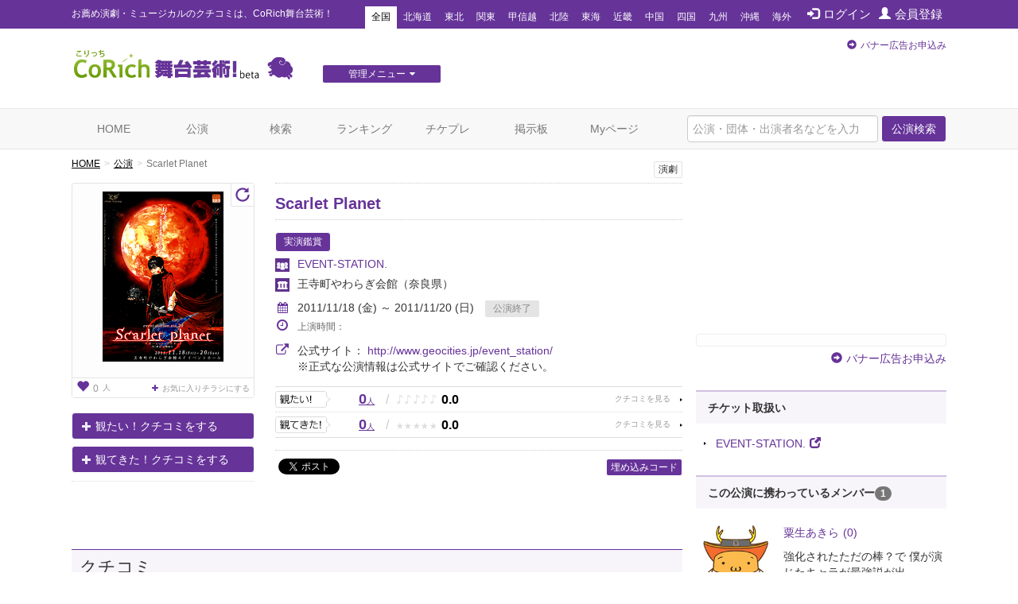

--- FILE ---
content_type: text/html; charset=utf-8
request_url: https://www.google.com/recaptcha/api2/aframe
body_size: 267
content:
<!DOCTYPE HTML><html><head><meta http-equiv="content-type" content="text/html; charset=UTF-8"></head><body><script nonce="cMwIov621ACX9G-P5_UEGg">/** Anti-fraud and anti-abuse applications only. See google.com/recaptcha */ try{var clients={'sodar':'https://pagead2.googlesyndication.com/pagead/sodar?'};window.addEventListener("message",function(a){try{if(a.source===window.parent){var b=JSON.parse(a.data);var c=clients[b['id']];if(c){var d=document.createElement('img');d.src=c+b['params']+'&rc='+(localStorage.getItem("rc::a")?sessionStorage.getItem("rc::b"):"");window.document.body.appendChild(d);sessionStorage.setItem("rc::e",parseInt(sessionStorage.getItem("rc::e")||0)+1);localStorage.setItem("rc::h",'1768533447509');}}}catch(b){}});window.parent.postMessage("_grecaptcha_ready", "*");}catch(b){}</script></body></html>

--- FILE ---
content_type: text/javascript;charset=UTF-8
request_url: https://s-rtb.send.microad.jp/ad?spot=2f677c3516dd8f1f7e12696b488d44fe&cb=microadCompass.AdRequestor.callback&url=https%3A%2F%2Fstage.corich.jp%2Fstage%2F29831&vo=true&mimes=%5B100%2C300%2C301%2C302%5D&cbt=6c7afd46b144c0019bc4cecc04&pa=false&ar=false&ver=%5B%22compass.js.v1.20.1%22%5D
body_size: 161
content:
microadCompass.AdRequestor.callback({"spot":"2f677c3516dd8f1f7e12696b488d44fe","sequence":"2","impression_id":"5090510193377353046"})

--- FILE ---
content_type: text/javascript;charset=UTF-8
request_url: https://s-rtb.send.microad.jp/ad?spot=cf1d963b5ca8a56004feba3cfa304e53&cb=microadCompass.AdRequestor.callback&url=https%3A%2F%2Fstage.corich.jp%2Fstage%2F29831&vo=true&mimes=%5B100%2C300%2C301%2C302%5D&cbt=6eb30dc6cf495c019bc4cecc3f&pa=false&ar=false&ver=%5B%22compass.js.v1.20.1%22%5D
body_size: 160
content:
microadCompass.AdRequestor.callback({"spot":"cf1d963b5ca8a56004feba3cfa304e53","sequence":"2","impression_id":"5265910193377353047"})

--- FILE ---
content_type: text/javascript;charset=UTF-8
request_url: https://s-rtb.send.microad.jp/ad?spot=4a44d0e377100bcc4c58c2c730bce9d2&cb=microadCompass.AdRequestor.callback&url=https%3A%2F%2Fstage.corich.jp%2Fstage%2F29831&vo=true&mimes=%5B100%2C300%2C301%2C302%5D&cbt=18f43ed70969b5019bc4cecc03&pa=false&ar=false&ver=%5B%22compass.js.v1.20.1%22%5D
body_size: 160
content:
microadCompass.AdRequestor.callback({"spot":"4a44d0e377100bcc4c58c2c730bce9d2","sequence":"2","impression_id":"5090310193377353046"})

--- FILE ---
content_type: text/javascript;charset=UTF-8
request_url: https://s-rtb.send.microad.jp/ad?spot=4a44d0e377100bcc4c58c2c730bce9d2&cb=microadCompass.AdRequestor.callback&url=https%3A%2F%2Fstage.corich.jp%2Fstage%2F29831&vo=true&mimes=%5B100%2C300%2C301%2C302%5D&cbt=65fb205f7a8578019bc4cecc00&pa=false&ar=false&ver=%5B%22compass.js.v1.20.1%22%5D
body_size: 160
content:
microadCompass.AdRequestor.callback({"spot":"4a44d0e377100bcc4c58c2c730bce9d2","sequence":"2","impression_id":"5091710193377353046"})

--- FILE ---
content_type: text/javascript;charset=UTF-8
request_url: https://s-rtb.send.microad.jp/ad?spot=a91440aaf1ffb8e92edbad5a6e19321b&cb=microadCompass.AdRequestor.callback&url=https%3A%2F%2Fstage.corich.jp%2Fstage%2F29831&vo=true&mimes=%5B100%2C300%2C301%2C302%5D&cbt=942f2c9d2492f8019bc4cecc53&pa=false&ar=false&ver=%5B%22compass.js.v1.20.1%22%5D
body_size: 160
content:
microadCompass.AdRequestor.callback({"spot":"a91440aaf1ffb8e92edbad5a6e19321b","sequence":"2","impression_id":"5267010193377353047"})

--- FILE ---
content_type: text/javascript;charset=UTF-8
request_url: https://s-rtb.send.microad.jp/ad?spot=cf1d963b5ca8a56004feba3cfa304e53&cb=microadCompass.AdRequestor.callback&url=https%3A%2F%2Fstage.corich.jp%2Fstage%2F29831&vo=true&mimes=%5B100%2C300%2C301%2C302%5D&cbt=b43adb5c0de900019bc4cecc2b&pa=false&ar=false&ver=%5B%22compass.js.v1.20.1%22%5D
body_size: 160
content:
microadCompass.AdRequestor.callback({"spot":"cf1d963b5ca8a56004feba3cfa304e53","sequence":"2","impression_id":"5266010193377353047"})

--- FILE ---
content_type: text/javascript;charset=UTF-8
request_url: https://s-rtb.send.microad.jp/ad?spot=8c3f211eec6c843616fb13eb86c373b2&cb=microadCompass.AdRequestor.callback&url=https%3A%2F%2Fstage.corich.jp%2Fstage%2F29831&vo=true&mimes=%5B100%2C300%2C301%2C302%5D&cbt=b4ba14446c4900019bc4cecbef&pa=false&ar=false&ver=%5B%22compass.js.v1.20.1%22%5D
body_size: 160
content:
microadCompass.AdRequestor.callback({"spot":"8c3f211eec6c843616fb13eb86c373b2","sequence":"2","impression_id":"5096310193377353046"})

--- FILE ---
content_type: text/javascript;charset=UTF-8
request_url: https://s-rtb.send.microad.jp/ad?spot=62af176cb0a817ddec86c2b4e014c59b&cb=microadCompass.AdRequestor.callback&url=https%3A%2F%2Fstage.corich.jp%2Fstage%2F29831&vo=true&mimes=%5B100%2C300%2C301%2C302%5D&cbt=631b8be859e590019bc4cecbf0&pa=false&ar=false&ver=%5B%22compass.js.v1.20.1%22%5D
body_size: 160
content:
microadCompass.AdRequestor.callback({"spot":"62af176cb0a817ddec86c2b4e014c59b","sequence":"2","impression_id":"5092210193377353046"})

--- FILE ---
content_type: text/javascript;charset=UTF-8
request_url: https://s-rtb.send.microad.jp/ad?spot=8c3f211eec6c843616fb13eb86c373b2&cb=microadCompass.AdRequestor.callback&url=https%3A%2F%2Fstage.corich.jp%2Fstage%2F29831&vo=true&mimes=%5B100%2C300%2C301%2C302%5D&cbt=aaf595d1da1870019bc4cecbec&pa=false&ar=false&ver=%5B%22compass.js.v1.20.1%22%5D
body_size: 160
content:
microadCompass.AdRequestor.callback({"spot":"8c3f211eec6c843616fb13eb86c373b2","sequence":"2","impression_id":"5265710193377353047"})

--- FILE ---
content_type: text/javascript;charset=UTF-8
request_url: https://s-rtb.send.microad.jp/ad?spot=f413c5ac32774f749673c55ed7d771a1&cb=microadCompass.AdRequestor.callback&url=https%3A%2F%2Fstage.corich.jp%2Fstage%2F29831&vo=true&mimes=%5B100%2C300%2C301%2C302%5D&cbt=d190c97f3661b0019bc4cecc05&pa=false&ar=false&ver=%5B%22compass.js.v1.20.1%22%5D
body_size: 160
content:
microadCompass.AdRequestor.callback({"spot":"f413c5ac32774f749673c55ed7d771a1","sequence":"2","impression_id":"5265510193377353047"})

--- FILE ---
content_type: text/javascript;charset=UTF-8
request_url: https://s-rtb.send.microad.jp/ad?spot=62af176cb0a817ddec86c2b4e014c59b&cb=microadCompass.AdRequestor.callback&url=https%3A%2F%2Fstage.corich.jp%2Fstage%2F29831&vo=true&mimes=%5B100%2C300%2C301%2C302%5D&cbt=b02e26d74e95b8019bc4cecc02&pa=false&ar=false&ver=%5B%22compass.js.v1.20.1%22%5D
body_size: 160
content:
microadCompass.AdRequestor.callback({"spot":"62af176cb0a817ddec86c2b4e014c59b","sequence":"2","impression_id":"5091610193377353046"})

--- FILE ---
content_type: text/javascript;charset=UTF-8
request_url: https://s-rtb.send.microad.jp/ad?spot=e0bdc21891be94bba1414f98d8a31fd8&cb=microadCompass.AdRequestor.callback&url=https%3A%2F%2Fstage.corich.jp%2Fstage%2F29831&vo=true&mimes=%5B100%2C300%2C301%2C302%5D&cbt=c6f843cd347e80019bc4cecc55&pa=false&ar=false&ver=%5B%22compass.js.v1.20.1%22%5D
body_size: 160
content:
microadCompass.AdRequestor.callback({"spot":"e0bdc21891be94bba1414f98d8a31fd8","sequence":"2","impression_id":"5266110193377353047"})

--- FILE ---
content_type: text/javascript;charset=UTF-8
request_url: https://s-rtb.send.microad.jp/ad?spot=e0bdc21891be94bba1414f98d8a31fd8&cb=microadCompass.AdRequestor.callback&url=https%3A%2F%2Fstage.corich.jp%2Fstage%2F29831&vo=true&mimes=%5B100%2C300%2C301%2C302%5D&cbt=8b55261d8d7310019bc4cecc42&pa=false&ar=false&ver=%5B%22compass.js.v1.20.1%22%5D
body_size: 160
content:
microadCompass.AdRequestor.callback({"spot":"e0bdc21891be94bba1414f98d8a31fd8","sequence":"2","impression_id":"5265610193377353047"})

--- FILE ---
content_type: text/javascript;charset=UTF-8
request_url: https://s-rtb.send.microad.jp/ad?spot=a91440aaf1ffb8e92edbad5a6e19321b&cb=microadCompass.AdRequestor.callback&url=https%3A%2F%2Fstage.corich.jp%2Fstage%2F29831&vo=true&mimes=%5B100%2C300%2C301%2C302%5D&cbt=6155f2fc38c5e8019bc4cecc79&pa=false&ar=false&ver=%5B%22compass.js.v1.20.1%22%5D
body_size: 160
content:
microadCompass.AdRequestor.callback({"spot":"a91440aaf1ffb8e92edbad5a6e19321b","sequence":"2","impression_id":"5266510193377353047"})

--- FILE ---
content_type: text/javascript;charset=UTF-8
request_url: https://s-rtb.send.microad.jp/ad?spot=6df4aa8dbbf5de8e409df2976e9e667c&cb=microadCompass.AdRequestor.callback&url=https%3A%2F%2Fstage.corich.jp%2Fstage%2F29831&vo=true&mimes=%5B100%2C300%2C301%2C302%5D&cbt=8a2a76d868fda8019bc4cecc2d&pa=false&ar=false&ver=%5B%22compass.js.v1.20.1%22%5D
body_size: 160
content:
microadCompass.AdRequestor.callback({"spot":"6df4aa8dbbf5de8e409df2976e9e667c","sequence":"2","impression_id":"5266310193377353047"})

--- FILE ---
content_type: text/javascript;charset=UTF-8
request_url: https://s-rtb.send.microad.jp/ad?spot=6df4aa8dbbf5de8e409df2976e9e667c&cb=microadCompass.AdRequestor.callback&url=https%3A%2F%2Fstage.corich.jp%2Fstage%2F29831&vo=true&mimes=%5B100%2C300%2C301%2C302%5D&cbt=827f84956335f8019bc4cecc41&pa=false&ar=false&ver=%5B%22compass.js.v1.20.1%22%5D
body_size: 160
content:
microadCompass.AdRequestor.callback({"spot":"6df4aa8dbbf5de8e409df2976e9e667c","sequence":"2","impression_id":"5266810193377353047"})

--- FILE ---
content_type: text/javascript;charset=UTF-8
request_url: https://s-rtb.send.microad.jp/ad?spot=2f677c3516dd8f1f7e12696b488d44fe&cb=microadCompass.AdRequestor.callback&url=https%3A%2F%2Fstage.corich.jp%2Fstage%2F29831&vo=true&mimes=%5B100%2C300%2C301%2C302%5D&cbt=b73964d5d87440019bc4cecc17&pa=false&ar=false&ver=%5B%22compass.js.v1.20.1%22%5D
body_size: 160
content:
microadCompass.AdRequestor.callback({"spot":"2f677c3516dd8f1f7e12696b488d44fe","sequence":"2","impression_id":"5266710193377353047"})

--- FILE ---
content_type: text/javascript;charset=UTF-8
request_url: https://s-rtb.send.microad.jp/ad?spot=f413c5ac32774f749673c55ed7d771a1&cb=microadCompass.AdRequestor.callback&url=https%3A%2F%2Fstage.corich.jp%2Fstage%2F29831&vo=true&mimes=%5B100%2C300%2C301%2C302%5D&cbt=595152fdb1e86c019bc4cecc19&pa=false&ar=false&ver=%5B%22compass.js.v1.20.1%22%5D
body_size: 160
content:
microadCompass.AdRequestor.callback({"spot":"f413c5ac32774f749673c55ed7d771a1","sequence":"2","impression_id":"5265810193377353047"})